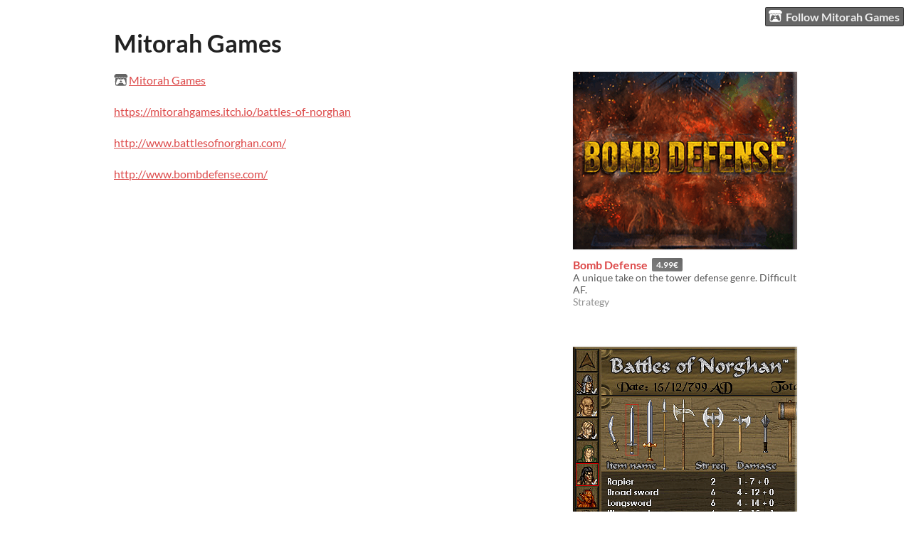

--- FILE ---
content_type: text/html
request_url: https://mitorahgames.itch.io/
body_size: 3416
content:
<!DOCTYPE HTML><html lang="en"><head><meta charset="UTF-8"/><title>Mitorah Games - itch.io</title><meta name="csrf_token" value="WyIzWEFDIiwxNzY4NDcwODUzLCJVa2E5eFQxcWJISkFUTFkiXQ==.ZY8znzjz9rDr5IGoGji73HyXgug=" /><meta property="og:site_name" content="itch.io"/><meta property="twitter:account_id" content="4503599627724030"/><meta name="itch:path" content="users/215517"/><meta name="viewport" content="width=device-width, initial-scale=1"/><meta name="twitter:title" content="Mitorah Games"/><meta name="twitter:description"/><meta name="twitter:site" content="@itchio"/><meta name="twitter:card" content="summary_large_image"/><meta name="twitter:image" content="https://img.itch.zone/aW1hZ2UvMTQ1ODIwLzY2ODM5Mi5wbmc=/508x254%23mb/lYlyct.png"/><link href="https://static.itch.io/user.css?1768470361" rel="stylesheet"/><script type="text/javascript">window.itchio_translations_url = 'https://static.itch.io/translations';</script><script type="text/javascript" src="https://static.itch.io/lib.min.js?1768470361"></script><script type="text/javascript" src="https://static.itch.io/bundle.min.js?1768470361"></script><script data-src="https://static.itch.io/react.min.js?1768470361" id="lib_react_src"></script><script type="text/javascript" src="https://static.itch.io/user.min.js?1768470361"></script><script type="text/javascript">I.current_user = null;I.subdomain = true;</script><script type="text/javascript">if (!window.location.hostname.match(/localhost/)) {      window.dataLayer = window.dataLayer || [];
      function gtag(){dataLayer.push(arguments);}
      gtag('js', new Date());
      gtag('config', "G-36R7NPBMLS", {});
      (function(d, t, s, m) {
        s = d.createElement(t);
        s.src = "https:\/\/www.googletagmanager.com\/gtag\/js?id=G-36R7NPBMLS";
        s.async = 1;
        m = d.getElementsByTagName(t)[0];
        m.parentNode.insertBefore(s, m);
      })(document, "script");
      }</script><style type="text/css" id="user_theme">:root{--itchio_ui_bg: #5b5b5b}body{background-color:#ffffff}.user_page{--itchio_font_family: Lato;--itchio_link_color: #dd4a4a;--itchio_gray_back: #f2f2f2;--itchio_border_radius: 0px;color:#222222;font-size:100%;font-family:Lato,Lato,LatoExtended,sans-serif}.user_page hr{background-color:#d8d8d8}.user_page .user_links .svgicon{fill:#222222}.user_page_wrap{/*! */  /* */}.header .image_header img{/*! */ nil /* */}.user_page a,.footer a{color:#dd4a4a}.user_page .game_column,.user_page .purchased_games,.user_page .collection_row{border-color:#d8d8d8}.footer{border-color:#d8d8d8}.game_grid_widget .game_cell .game_thumb,.game_grid_widget .game_cell .gif_overlay{border-radius:0px}.game_grid_widget .game_cell .game_title a.title{color:#dd4a4a}.game_grid_widget .game_cell .web_flag{color:#222222;background:#d8d8d8}.game_grid_widget .game_cell .game_text,.game_grid_widget .game_cell .game_author{color:rgba(34, 34, 34, 0.75)}.game_grid_widget .game_cell .game_platform,.game_grid_widget .game_cell .game_genre{color:rgba(34, 34, 34, 0.5)}
</style></head><body class="locale_en user_layout_widget layout_widget no_theme_toggle responsive" data-host="itch.io" data-page_name="user"><ul id="user_tools" class="user_tools hidden"><li><a href="https://itch.io/login" class="action_btn"><svg width="20" version="1.1" class="svgicon icon_itchio_new" role="img" height="17" viewBox="0 0 262.728 235.452" aria-hidden><path d="M31.99 1.365C21.287 7.72.2 31.945 0 38.298v10.516C0 62.144 12.46 73.86 23.773 73.86c13.584 0 24.902-11.258 24.903-24.62 0 13.362 10.93 24.62 24.515 24.62 13.586 0 24.165-11.258 24.165-24.62 0 13.362 11.622 24.62 25.207 24.62h.246c13.586 0 25.208-11.258 25.208-24.62 0 13.362 10.58 24.62 24.164 24.62 13.585 0 24.515-11.258 24.515-24.62 0 13.362 11.32 24.62 24.903 24.62 11.313 0 23.773-11.714 23.773-25.046V38.298c-.2-6.354-21.287-30.58-31.988-36.933C180.118.197 157.056-.005 122.685 0c-34.37.003-81.228.54-90.697 1.365zm65.194 66.217a28.025 28.025 0 0 1-4.78 6.155c-5.128 5.014-12.157 8.122-19.906 8.122a28.482 28.482 0 0 1-19.948-8.126c-1.858-1.82-3.27-3.766-4.563-6.032l-.006.004c-1.292 2.27-3.092 4.215-4.954 6.037a28.5 28.5 0 0 1-19.948 8.12c-.934 0-1.906-.258-2.692-.528-1.092 11.372-1.553 22.24-1.716 30.164l-.002.045c-.02 4.024-.04 7.333-.06 11.93.21 23.86-2.363 77.334 10.52 90.473 19.964 4.655 56.7 6.775 93.555 6.788h.006c36.854-.013 73.59-2.133 93.554-6.788 12.883-13.14 10.31-66.614 10.52-90.474-.022-4.596-.04-7.905-.06-11.93l-.003-.045c-.162-7.926-.623-18.793-1.715-30.165-.786.27-1.757.528-2.692.528a28.5 28.5 0 0 1-19.948-8.12c-1.862-1.822-3.662-3.766-4.955-6.037l-.006-.004c-1.294 2.266-2.705 4.213-4.563 6.032a28.48 28.48 0 0 1-19.947 8.125c-7.748 0-14.778-3.11-19.906-8.123a28.025 28.025 0 0 1-4.78-6.155 27.99 27.99 0 0 1-4.736 6.155 28.49 28.49 0 0 1-19.95 8.124c-.27 0-.54-.012-.81-.02h-.007c-.27.008-.54.02-.813.02a28.49 28.49 0 0 1-19.95-8.123 27.992 27.992 0 0 1-4.736-6.155zm-20.486 26.49l-.002.01h.015c8.113.017 15.32 0 24.25 9.746 7.028-.737 14.372-1.105 21.722-1.094h.006c7.35-.01 14.694.357 21.723 1.094 8.93-9.747 16.137-9.73 24.25-9.746h.014l-.002-.01c3.833 0 19.166 0 29.85 30.007L210 165.244c8.504 30.624-2.723 31.373-16.727 31.4-20.768-.773-32.267-15.855-32.267-30.935-11.496 1.884-24.907 2.826-38.318 2.827h-.006c-13.412 0-26.823-.943-38.318-2.827 0 15.08-11.5 30.162-32.267 30.935-14.004-.027-25.23-.775-16.726-31.4L46.85 124.08c10.684-30.007 26.017-30.007 29.85-30.007zm45.985 23.582v.006c-.02.02-21.863 20.08-25.79 27.215l14.304-.573v12.474c0 .584 5.74.346 11.486.08h.006c5.744.266 11.485.504 11.485-.08v-12.474l14.304.573c-3.928-7.135-25.79-27.215-25.79-27.215v-.006l-.003.002z"/></svg>Follow Mitorah Games</a></li></ul><div class="user_page_wrap"><div class="user_page page_widget base_widget mode_column" id="user_2935969"><div id="profile_header" class="header"><div class="image_header"><img class="profile_banner"/></div><div class="inner_column text_header"><h1>Mitorah Games</h1></div></div><div class="inner_column profile_content"><div class="columns"><div class="column profile_column"><div class="user_links user_links_widget base_widget" id="user_links_1451306"><span class="link_group"><svg width="21" version="1.1" class="svgicon icon_itchio_new" role="img" height="18" viewBox="0 0 262.728 235.452" aria-hidden><path d="M31.99 1.365C21.287 7.72.2 31.945 0 38.298v10.516C0 62.144 12.46 73.86 23.773 73.86c13.584 0 24.902-11.258 24.903-24.62 0 13.362 10.93 24.62 24.515 24.62 13.586 0 24.165-11.258 24.165-24.62 0 13.362 11.622 24.62 25.207 24.62h.246c13.586 0 25.208-11.258 25.208-24.62 0 13.362 10.58 24.62 24.164 24.62 13.585 0 24.515-11.258 24.515-24.62 0 13.362 11.32 24.62 24.903 24.62 11.313 0 23.773-11.714 23.773-25.046V38.298c-.2-6.354-21.287-30.58-31.988-36.933C180.118.197 157.056-.005 122.685 0c-34.37.003-81.228.54-90.697 1.365zm65.194 66.217a28.025 28.025 0 0 1-4.78 6.155c-5.128 5.014-12.157 8.122-19.906 8.122a28.482 28.482 0 0 1-19.948-8.126c-1.858-1.82-3.27-3.766-4.563-6.032l-.006.004c-1.292 2.27-3.092 4.215-4.954 6.037a28.5 28.5 0 0 1-19.948 8.12c-.934 0-1.906-.258-2.692-.528-1.092 11.372-1.553 22.24-1.716 30.164l-.002.045c-.02 4.024-.04 7.333-.06 11.93.21 23.86-2.363 77.334 10.52 90.473 19.964 4.655 56.7 6.775 93.555 6.788h.006c36.854-.013 73.59-2.133 93.554-6.788 12.883-13.14 10.31-66.614 10.52-90.474-.022-4.596-.04-7.905-.06-11.93l-.003-.045c-.162-7.926-.623-18.793-1.715-30.165-.786.27-1.757.528-2.692.528a28.5 28.5 0 0 1-19.948-8.12c-1.862-1.822-3.662-3.766-4.955-6.037l-.006-.004c-1.294 2.266-2.705 4.213-4.563 6.032a28.48 28.48 0 0 1-19.947 8.125c-7.748 0-14.778-3.11-19.906-8.123a28.025 28.025 0 0 1-4.78-6.155 27.99 27.99 0 0 1-4.736 6.155 28.49 28.49 0 0 1-19.95 8.124c-.27 0-.54-.012-.81-.02h-.007c-.27.008-.54.02-.813.02a28.49 28.49 0 0 1-19.95-8.123 27.992 27.992 0 0 1-4.736-6.155zm-20.486 26.49l-.002.01h.015c8.113.017 15.32 0 24.25 9.746 7.028-.737 14.372-1.105 21.722-1.094h.006c7.35-.01 14.694.357 21.723 1.094 8.93-9.747 16.137-9.73 24.25-9.746h.014l-.002-.01c3.833 0 19.166 0 29.85 30.007L210 165.244c8.504 30.624-2.723 31.373-16.727 31.4-20.768-.773-32.267-15.855-32.267-30.935-11.496 1.884-24.907 2.826-38.318 2.827h-.006c-13.412 0-26.823-.943-38.318-2.827 0 15.08-11.5 30.162-32.267 30.935-14.004-.027-25.23-.775-16.726-31.4L46.85 124.08c10.684-30.007 26.017-30.007 29.85-30.007zm45.985 23.582v.006c-.02.02-21.863 20.08-25.79 27.215l14.304-.573v12.474c0 .584 5.74.346 11.486.08h.006c5.744.266 11.485.504 11.485-.08v-12.474l14.304.573c-3.928-7.135-25.79-27.215-25.79-27.215v-.006l-.003.002z"/></svg><a rel="me" href="https://itch.io/profile/mitorahgames">Mitorah Games</a></span></div><div class="user_profile formatted"><p><a href="https://mitorahgames.itch.io/battles-of-norghan"></a><a href="https://mitorahgames.itch.io/battles-of-norghan">https://mitorahgames.itch.io/battles-of-norghan</a><a href="https://battlesofnorghan.itch.io/battles-of-norghan"></a></p>
<p><a href="http://www.battlesofnorghan.com/" referrerpolicy="origin" rel="nofollow noopener">http://www.battlesofnorghan.com/</a><a href="http://www.battlesofnorghan.com/" referrerpolicy="origin" rel="nofollow noopener"></a><br></p>
<p><a href="http://www.bombdefense.com/" referrerpolicy="origin" rel="nofollow noopener">http://www.bombdefense.com/</a></p></div></div><div class="column game_column"><div class="game_grid_widget base_widget user_game_grid"><div data-game_id="145820" class="game_cell has_cover lazy_images" dir="auto"><div class="game_thumb"><a class="thumb_link game_link" data-label="game:145820:thumb" data-action="game_grid" href="https://mitorahgames.itch.io/bomb-defense" tabindex="-1"><img data-lazy_src="https://img.itch.zone/aW1hZ2UvMTQ1ODIwLzY2ODM5Mi5wbmc=/315x250%23c/hthJuK.png" class="lazy_loaded" height="250" width="315"/></a></div><div class="game_cell_data"><div class="game_title"><a class="title game_link" data-label="game:145820:title" data-action="game_grid" href="https://mitorahgames.itch.io/bomb-defense">Bomb Defense</a><div class="price_tag meta_tag" title="Pay 4.99€ or more for this game"><div class="price_value">4.99€</div></div></div><div title="A unique take on the tower defense genre. Difficult AF." class="game_text">A unique take on the tower defense genre. Difficult AF.</div><div class="game_author"><a data-label="user:215517" data-action="game_grid" href="https://mitorahgames.itch.io">Mitorah Games</a></div><div class="game_genre">Strategy</div></div></div><div data-game_id="78492" class="game_cell has_cover lazy_images" dir="auto"><div style="background-color:#4f4f4f;" class="game_thumb"><a class="thumb_link game_link" data-label="game:78492:thumb" data-action="game_grid" href="https://mitorahgames.itch.io/battles-of-norghan" tabindex="-1"><img data-lazy_src="https://img.itch.zone/aW1hZ2UvNzg0OTIvMzY2OTI2LmpwZw==/315x250%23c/U%2FO7B5.jpg" class="lazy_loaded" height="250" width="315"/></a></div><div class="game_cell_data"><div class="game_title"><a class="title game_link" data-label="game:78492:title" data-action="game_grid" href="https://mitorahgames.itch.io/battles-of-norghan">Battles of Norghan</a><div class="price_tag meta_tag" title="Pay 8.99€ or more for this game"><div class="price_value">8.99€</div></div></div><div title="Gladiatorial fantasy team management strategy game" class="game_text">Gladiatorial fantasy team management strategy game</div><div class="game_author"><a data-label="user:215517" data-action="game_grid" href="https://mitorahgames.itch.io">Mitorah Games</a></div><div class="game_genre">Strategy</div><div class="game_platform"><span class="icon icon-windows8" title="Download for Windows" aria-hidden="true"></span> </div></div></div></div></div></div></div></div><div class="footer"><div class="footer_inner"><a href="https://itch.io/">itch.io</a> · <a href="https://itch.io/profile/mitorahgames">Community profile</a></div></div></div><script id="loading_lightbox_tpl" type="text/template"><div aria-live="polite" class="lightbox loading_lightbox"><div class="loader_outer"><div class="loader_label">Loading</div><div class="loader_bar"><div class="loader_bar_slider"></div></div></div></div></script><script type="text/javascript">I.user_page = new I.UserPage('#user_2935969', {"user_id":215517});
I.setup_page();</script><script type="text/javascript">new I.UserLayout(document.body);</script></body></html>